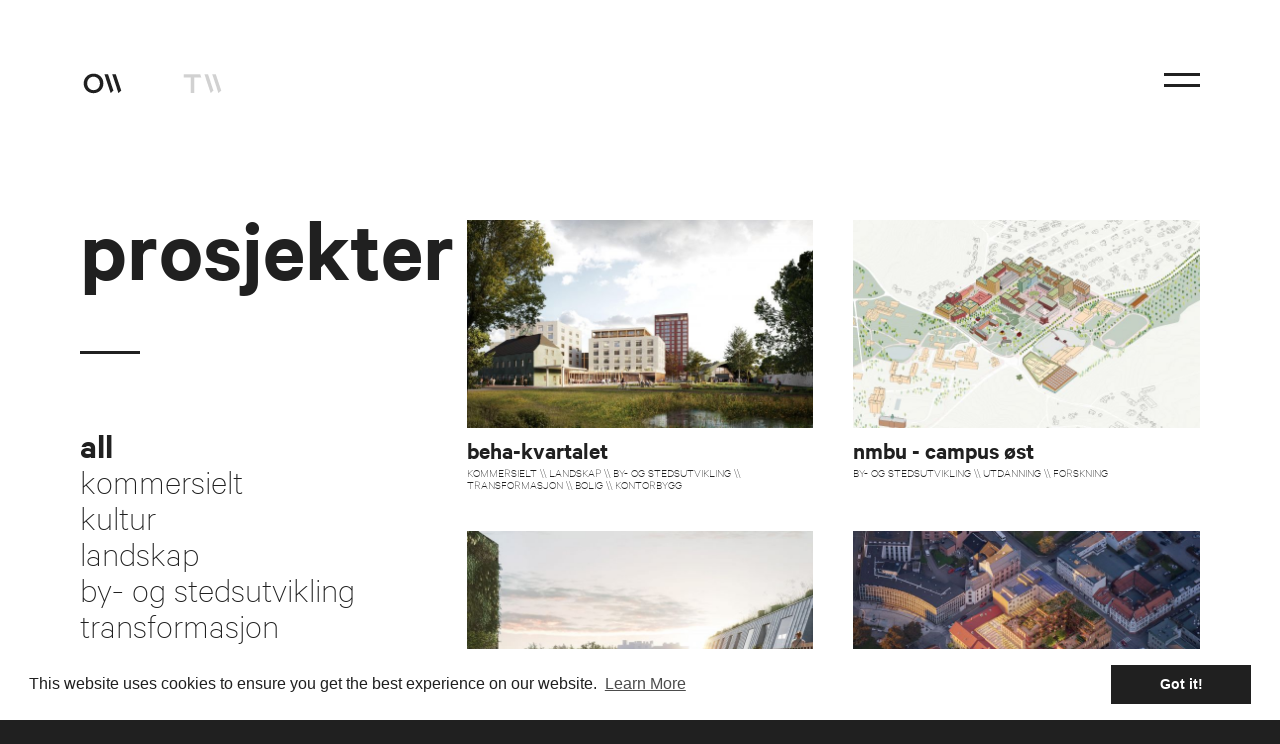

--- FILE ---
content_type: text/css
request_url: https://www.oslo.works/assets/css/bundle.css?v=1.2
body_size: 5044
content:
/*! normalize.css v8.0.0 | MIT License | github.com/necolas/normalize.css */body{margin:0}hr{box-sizing:content-box;height:0;overflow:visible}a{background-color:transparent}button,input,optgroup,select,textarea{font-family:inherit;font-size:100%;margin:0}button,input{overflow:visible}button,select{text-transform:none}button,[type=button],[type=reset],[type=submit]{-webkit-appearance:button}button::-moz-focus-inner,[type=button]::-moz-focus-inner,[type=reset]::-moz-focus-inner,[type=submit]::-moz-focus-inner{border-style:none;padding:0}button:-moz-focusring,[type=button]:-moz-focusring,[type=reset]:-moz-focusring,[type=submit]:-moz-focusring{outline:1px dotted ButtonText}fieldset{padding:.35em .75em .625em}textarea{overflow:auto}[type=checkbox],[type=radio]{box-sizing:border-box;padding:0}[type=number]::-webkit-inner-spin-button,[type=number]::-webkit-outer-spin-button{height:auto}[type=search]{-webkit-appearance:textfield;outline-offset:-2px}[type=search]::-webkit-search-decoration{-webkit-appearance:none}::-webkit-file-upload-button{-webkit-appearance:button;font:inherit}*{box-sizing:border-box}html{font-size:100%;-webkit-text-size-adjust:100%;-ms-text-size-adjust:100%;height:100%}body{position:relative;overflow-x:hidden}h1,h2,h3,h4,h5,h6{font-size:1em;display:block;margin:0;font-weight:400}p,small,li{display:block;margin:0}ul,ol{list-style:none;list-style-image:none;margin:0;padding:0}img{max-width:100%;border:0;-ms-interpolation-mode:bicubic;vertical-align:middle;display:inline-block;width:100%;height:auto}figure{margin:0}a,input,button{-ms-touch-action:none !important}input{border-radius:0}input[type=radio]{-webkit-appearance:radio}input[type=checkbox]{-webkit-appearance:checkbox}textarea{resize:none}select{border-radius:0}input::-ms-clear{display:none}input[type=search],input[type=text],textarea{-webkit-appearance:none;border-radius:0;box-sizing:border-box}fieldset{border:0;padding:0;margin:0}picture{display:block}address{font-style:normal}a{color:inherit;text-decoration:none}b,strong{font-weight:normal}i,em{font-style:normal}button:not(:focus){outline:0}.no-outline button,.no-outline a,.no-outline input,.no-outline label,.no-outline textarea,.no-outline select,.no-outline option{outline:none !important}main{overflow:hidden}@font-face{font-family:"CalibreWeb-Bold";font-weight:normal;src:url("/assets/fonts/CalibreWeb-Bold.woff2") format("woff2"),url("/assets/fonts/CalibreWeb-Bold.woff") format("woff"),url("/assets/fonts/CalibreWeb-Bold.eot") format("eot")}@font-face{font-family:"CalibreWeb-BoldItalic";font-weight:normal;src:url("/assets/fonts/CalibreWeb-BoldItalic.woff2") format("woff2"),url("/assets/fonts/CalibreWeb-BoldItalic.woff") format("woff"),url("/assets/fonts/CalibreWeb-BoldItalic.eot") format("eot")}@font-face{font-family:"CalibreWeb-Semibold";font-weight:normal;src:url("/assets/fonts/CalibreWeb-Semibold.woff2") format("woff2"),url("/assets/fonts/CalibreWeb-Semibold.woff") format("woff"),url("/assets/fonts/CalibreWeb-Semibold.eot") format("eot")}@font-face{font-family:"CalibreWeb-Thin";font-weight:normal;src:url("/assets/fonts/CalibreWeb-Thin.woff2") format("woff2"),url("/assets/fonts/CalibreWeb-Thin.woff") format("woff"),url("/assets/fonts/CalibreWeb-Thin.eot") format("eot")}@font-face{font-family:"CalibreWeb-ThinItalic";font-weight:normal;src:url("/assets/fonts/CalibreWeb-ThinItalic.woff2") format("woff2"),url("/assets/fonts/CalibreWeb-ThinItalic.woff") format("woff"),url("/assets/fonts/CalibreWeb-ThinItalic.eot") format("eot")}body{font-family:"CalibreWeb-Thin",Arial,sans-serif;font-weight:normal;font-size:20px;line-height:1;background:#202020}@media(min-width: 750px){body{font-size:28px}}body.inverted{background:#fff;-webkit-font-smoothing:antialiased}a{display:inline-block;transition:opacity .2s ease-out}a:hover{opacity:.5}.main{min-height:200px;color:#202020;background:#fff}.main--inverted{color:#fff;background:#202020}.lazyload,.lazyloading{opacity:0;transform:translateZ(0)}.lazyloaded{opacity:1;transition:opacity .3s cubic-bezier(0.25, 0.46, 0.45, 0.94)}.no-js img.lazyload{display:none}.wysiwyg p{margin-bottom:1em}.wysiwyg a{transition:opacity .2s ease-out,border .2s ease-out;border-bottom:1px solid #202020}.wysiwyg a:hover{opacity:.8;border-color:rgba(32,32,32,.1)}.wysiwyg em{font-family:"CalibreWeb-ThinItalic",Arial,sans-serif}.wysiwyg blockquote{font-size:20px}.wysiwyg strong{font-family:"CalibreWeb-Semibold",Arial,sans-serif}.wysiwyg h2,.wysiwyg h3,.wysiwyg h4{font-family:"CalibreWeb-Semibold",Arial,sans-serif;margin-bottom:.3125em}.wysiwyg h1{font-size:28px}.wysiwyg h2{font-size:24px}.wysiwyg h3{font-size:20px}.wysiwyg h4{font-size:16px}.wysiwyg ul,.wysiwyg ol{margin-bottom:1em}.wysiwyg ul li,.wysiwyg ol li{margin-left:20px}.u-sr-only{border:0;clip:rect(0 0 0 0);height:1px;margin:-1px;overflow:hidden;padding:0;position:absolute;width:1px}.u-hide{visibility:hidden}.u-gpu{-webkit-backface-visibility:hidden;-webkit-transform:translate3d(0, 0, 0)}.u-blur-background{background-size:cover;background-position:0 -1px;background-repeat:no-repeat;overflow:hidden}.u-placed-wrap{position:relative;height:0}.u-placed-image{position:absolute;width:100%;height:100%;left:0;top:0}.l-clear:before,.l-clear:after{content:"";display:table}.l-clear:after{clear:both}.l-center{margin-left:auto;margin-right:auto}.l-block{display:block}.l-ib{display:inline-block}.l-pos-rel{position:relative}.l-pos-abs{position:absolute}.l-pos-fix{position:fixed}.l-fill{top:0;left:0;width:100%;height:100%}.objectfit .l-objectfit{width:100%;height:100%}.objectfit .l-objectfit--contain{object-fit:contain}.objectfit .l-objectfit--cover{object-fit:cover}.no-objectfit .l-objectfit{width:auto;height:auto;position:relative;top:50%;left:50%;transform:translate(-50%, -50%)}.no-objectfit .l-objectfit--contain{max-width:100%;max-height:100%}.no-objectfit .l-objectfit--cover{max-width:none;max-height:none;min-width:100%;min-height:100%}.t-h-1{font-family:"CalibreWeb-Semibold",Arial,sans-serif;line-height:.6666666667;font-size:60px}@media(min-width: 750px){.t-h-1{font-size:90px}}.t-h-2{font-family:"CalibreWeb-Semibold",Arial,sans-serif;font-size:32px}@media(min-width: 750px){.t-h-2{font-size:48px}}.t-h-3{font-family:"CalibreWeb-Semibold",Arial,sans-serif;font-size:28px}@media(min-width: 750px){.t-h-3{font-size:36px}}.t-h-4{font-family:"CalibreWeb-Semibold",Arial,sans-serif;font-size:20px}@media(min-width: 750px){.t-h-4{font-size:28px}}.t-b-1{font-size:28px;font-family:"CalibreWeb-Thin",Arial,sans-serif}.t-b-2{font-size:20px;font-family:"CalibreWeb-Thin",Arial,sans-serif}.t-cat{font-size:16px}@media(min-width: 750px){.t-cat{font-size:20px}}.t-sub{font-size:16px;font-family:"CalibreWeb-Semibold",Arial,sans-serif}@media(min-width: 750px){.t-sub{font-size:20px}}.t-col-inverse{color:#fff}.t-bold{font-family:"CalibreWeb-Semibold",Arial,sans-serif}.t-anti{-webkit-font-smoothing:antialiased;-moz-osx-font-smoothing:grayscale}.t-center{text-align:center}.t-upper{text-transform:uppercase}.t-lower{text-transform:lowercase}.t-kerning{letter-spacing:.04em}.t-underline{border-bottom:1px solid #202020}.t-a-more{font-family:"CalibreWeb-BoldItalic",Arial,sans-serif;border-bottom:1px solid #202020;margin-top:40px;font-size:28px}.inverted .t-a-more{border-color:#fff}@media(min-width: 750px){.t-a-more{font-size:38px}}.t-a,.t-a-alt{transition:opacity .2s ease-out,border .2s ease-out;border-bottom:1px solid #202020;padding-bottom:.12em}.t-a:hover,.t-a-alt:hover{opacity:.8;border-color:rgba(32,32,32,.1)}.t-a-inv{transition:border .2s ease-out;border-bottom:1px solid rgba(255,255,255,0);padding-bottom:.12em}.t-a-inv:hover{border-color:#fff}.m-block{display:block}.m-pos-rel{position:relative}.m-pos-abs{position:absolute}.m-fill{top:0;left:0;width:100%;height:100%}.m-inv{background:#202020;color:#fff}.m-top{margin-top:20px}.m-top-2{margin-top:40px}.m-bottom{margin-bottom:40px}@media(min-width: 750px){.m-bottom{margin-bottom:80px}}.m-bottom-2{margin-bottom:80px}@media(min-width: 750px){.m-bottom-2{margin-bottom:160px}}.m-top-spacing{padding-top:10px}.m-bottom-spacing{padding-bottom:160px}.m-cont{padding-left:20px;padding-right:20px}@media(min-width: 750px){.m-cont{padding-left:40px;padding-right:40px}}.m-wrap{max-width:1240px;margin:0 auto}.m-para{margin-bottom:30px}@media(min-width: 750px){.m-para{margin-bottom:60px}}.m-para-2{margin-bottom:50px}@media(min-width: 750px){.m-para-2{margin-bottom:100px}}.m-image-background{background:#f1f1f1}.inverted .m-image-background{background:#2f2f2f}.g-wrap{*zoom:1;display:block;margin-left:auto;margin-right:auto;max-width:1280px;padding-left:10px;padding-right:10px}.g-wrap:before,.g-wrap:after{content:"";display:table}.g-wrap:after{clear:both}.g-wrap--flex{display:flex;flex-wrap:wrap}.g-wrap--flex:before{display:none}.g-wrap--flex:after{display:none}.g-col{width:100%;padding-left:10px;padding-right:10px}.g-col--flex{display:flex;flex:0 0 auto}.g-col--has-sub{padding-left:0 !important;padding-right:0 !important;*zoom:1}.g-col--has-sub:before,.g-col--has-sub:after{content:"";display:table}.g-col--has-sub:after{clear:both}.g-clear{clear:both}.g-left{float:left !important;margin-left:0 !important}.g-push-0{margin-left:0 !important}.g-pull-0{margin-right:0 !important}.g-1{width:8.3333333333% !important;float:left}.g-push-1{margin-left:8.3333333333% !important}.g-pull-1{margin-right:8.3333333333% !important}.g-2{width:16.6666666667% !important;float:left}.g-push-2{margin-left:16.6666666667% !important}.g-pull-2{margin-right:16.6666666667% !important}.g-3{width:25% !important;float:left}.g-push-3{margin-left:25% !important}.g-pull-3{margin-right:25% !important}.g-4{width:33.3333333333% !important;float:left}.g-5{width:41.6666666667% !important;float:left}.g-6{width:50% !important;float:left}.g-7{width:58.3333333333% !important;float:left}.g-8{width:66.6666666667% !important;float:left}.g-9{width:75% !important;float:left}.g-10{width:83.3333333333% !important;float:left}.g-11{width:91.6666666667% !important;float:left}.g-12{width:100% !important;float:left}.g-right{float:right !important;margin-left:auto !important}@media(min-width: 27.5em){.g-wrap{max-width:1280px;padding-left:10px;padding-right:10px}.g-col{padding-left:10px;padding-right:10px}}@media(min-width: 37.5em){.g-wrap{max-width:1280px;padding-left:10px;padding-right:10px}.g-col{padding-left:10px;padding-right:10px}}@media(min-width: 46.875em){.g-wrap{max-width:1320px;padding-left:20px;padding-right:20px}.g-col{padding-left:20px;padding-right:20px}}@media(min-width: 61.25em){.g-wrap{max-width:1320px;padding-left:20px;padding-right:20px}.g-col{padding-left:20px;padding-right:20px}}@media(min-width: 75em){.g-wrap{max-width:1400px;padding-left:60px;padding-right:60px}.g-col{padding-left:20px;padding-right:20px}}@media(min-width: 88.75em){.g-wrap{max-width:1400px;padding-left:60px;padding-right:60px}.g-col{padding-left:20px;padding-right:20px}}@media(min-width: 100em){.g-wrap{max-width:1400px;padding-left:60px;padding-right:60px}.g-col{padding-left:20px;padding-right:20px}}@media(min-width: 27.5em){.g-left\@s{float:left !important;margin-left:0 !important}.g-push-0\@s{margin-left:0 !important}.g-pull-0\@s{margin-right:0 !important}.g-1\@s{width:8.3333333333% !important;float:left}.g-push-1\@s{margin-left:8.3333333333% !important}.g-pull-1\@s{margin-right:8.3333333333% !important}.g-2\@s{width:16.6666666667% !important;float:left}.g-push-2\@s{margin-left:16.6666666667% !important}.g-pull-2\@s{margin-right:16.6666666667% !important}.g-3\@s{width:25% !important;float:left}.g-push-3\@s{margin-left:25% !important}.g-pull-3\@s{margin-right:25% !important}.g-4\@s{width:33.3333333333% !important;float:left}.g-5\@s{width:41.6666666667% !important;float:left}.g-6\@s{width:50% !important;float:left}.g-7\@s{width:58.3333333333% !important;float:left}.g-8\@s{width:66.6666666667% !important;float:left}.g-9\@s{width:75% !important;float:left}.g-10\@s{width:83.3333333333% !important;float:left}.g-11\@s{width:91.6666666667% !important;float:left}.g-12\@s{width:100% !important;float:left}.g-right\@s{float:right !important;margin-left:auto !important}}@media(min-width: 37.5em){.g-left\@sp{float:left !important;margin-left:0 !important}.g-push-0\@sp{margin-left:0 !important}.g-pull-0\@sp{margin-right:0 !important}.g-1\@sp{width:8.3333333333% !important;float:left}.g-push-1\@sp{margin-left:8.3333333333% !important}.g-pull-1\@sp{margin-right:8.3333333333% !important}.g-2\@sp{width:16.6666666667% !important;float:left}.g-push-2\@sp{margin-left:16.6666666667% !important}.g-pull-2\@sp{margin-right:16.6666666667% !important}.g-3\@sp{width:25% !important;float:left}.g-push-3\@sp{margin-left:25% !important}.g-pull-3\@sp{margin-right:25% !important}.g-4\@sp{width:33.3333333333% !important;float:left}.g-5\@sp{width:41.6666666667% !important;float:left}.g-6\@sp{width:50% !important;float:left}.g-7\@sp{width:58.3333333333% !important;float:left}.g-8\@sp{width:66.6666666667% !important;float:left}.g-9\@sp{width:75% !important;float:left}.g-10\@sp{width:83.3333333333% !important;float:left}.g-11\@sp{width:91.6666666667% !important;float:left}.g-12\@sp{width:100% !important;float:left}.g-right\@sp{float:right !important;margin-left:auto !important}}@media(min-width: 46.875em){.g-left\@m{float:left !important;margin-left:0 !important}.g-push-0\@m{margin-left:0 !important}.g-pull-0\@m{margin-right:0 !important}.g-1\@m{width:8.3333333333% !important;float:left}.g-push-1\@m{margin-left:8.3333333333% !important}.g-pull-1\@m{margin-right:8.3333333333% !important}.g-2\@m{width:16.6666666667% !important;float:left}.g-push-2\@m{margin-left:16.6666666667% !important}.g-pull-2\@m{margin-right:16.6666666667% !important}.g-3\@m{width:25% !important;float:left}.g-push-3\@m{margin-left:25% !important}.g-pull-3\@m{margin-right:25% !important}.g-4\@m{width:33.3333333333% !important;float:left}.g-5\@m{width:41.6666666667% !important;float:left}.g-6\@m{width:50% !important;float:left}.g-7\@m{width:58.3333333333% !important;float:left}.g-8\@m{width:66.6666666667% !important;float:left}.g-9\@m{width:75% !important;float:left}.g-10\@m{width:83.3333333333% !important;float:left}.g-11\@m{width:91.6666666667% !important;float:left}.g-12\@m{width:100% !important;float:left}.g-right\@m{float:right !important;margin-left:auto !important}}@media(min-width: 61.25em){.g-left\@mp{float:left !important;margin-left:0 !important}.g-push-0\@mp{margin-left:0 !important}.g-pull-0\@mp{margin-right:0 !important}.g-1\@mp{width:8.3333333333% !important;float:left}.g-push-1\@mp{margin-left:8.3333333333% !important}.g-pull-1\@mp{margin-right:8.3333333333% !important}.g-2\@mp{width:16.6666666667% !important;float:left}.g-push-2\@mp{margin-left:16.6666666667% !important}.g-pull-2\@mp{margin-right:16.6666666667% !important}.g-3\@mp{width:25% !important;float:left}.g-push-3\@mp{margin-left:25% !important}.g-pull-3\@mp{margin-right:25% !important}.g-4\@mp{width:33.3333333333% !important;float:left}.g-5\@mp{width:41.6666666667% !important;float:left}.g-6\@mp{width:50% !important;float:left}.g-7\@mp{width:58.3333333333% !important;float:left}.g-8\@mp{width:66.6666666667% !important;float:left}.g-9\@mp{width:75% !important;float:left}.g-10\@mp{width:83.3333333333% !important;float:left}.g-11\@mp{width:91.6666666667% !important;float:left}.g-12\@mp{width:100% !important;float:left}.g-right\@mp{float:right !important;margin-left:auto !important}}@media(min-width: 75em){.g-left\@l{float:left !important;margin-left:0 !important}.g-push-0\@l{margin-left:0 !important}.g-pull-0\@l{margin-right:0 !important}.g-1\@l{width:8.3333333333% !important;float:left}.g-push-1\@l{margin-left:8.3333333333% !important}.g-pull-1\@l{margin-right:8.3333333333% !important}.g-2\@l{width:16.6666666667% !important;float:left}.g-push-2\@l{margin-left:16.6666666667% !important}.g-pull-2\@l{margin-right:16.6666666667% !important}.g-3\@l{width:25% !important;float:left}.g-push-3\@l{margin-left:25% !important}.g-pull-3\@l{margin-right:25% !important}.g-4\@l{width:33.3333333333% !important;float:left}.g-5\@l{width:41.6666666667% !important;float:left}.g-6\@l{width:50% !important;float:left}.g-7\@l{width:58.3333333333% !important;float:left}.g-8\@l{width:66.6666666667% !important;float:left}.g-9\@l{width:75% !important;float:left}.g-10\@l{width:83.3333333333% !important;float:left}.g-11\@l{width:91.6666666667% !important;float:left}.g-12\@l{width:100% !important;float:left}.g-right\@l{float:right !important;margin-left:auto !important}}@media(min-width: 88.75em){.g-left\@lp{float:left !important;margin-left:0 !important}.g-push-0\@lp{margin-left:0 !important}.g-pull-0\@lp{margin-right:0 !important}.g-1\@lp{width:8.3333333333% !important;float:left}.g-push-1\@lp{margin-left:8.3333333333% !important}.g-pull-1\@lp{margin-right:8.3333333333% !important}.g-2\@lp{width:16.6666666667% !important;float:left}.g-push-2\@lp{margin-left:16.6666666667% !important}.g-pull-2\@lp{margin-right:16.6666666667% !important}.g-3\@lp{width:25% !important;float:left}.g-push-3\@lp{margin-left:25% !important}.g-pull-3\@lp{margin-right:25% !important}.g-4\@lp{width:33.3333333333% !important;float:left}.g-5\@lp{width:41.6666666667% !important;float:left}.g-6\@lp{width:50% !important;float:left}.g-7\@lp{width:58.3333333333% !important;float:left}.g-8\@lp{width:66.6666666667% !important;float:left}.g-9\@lp{width:75% !important;float:left}.g-10\@lp{width:83.3333333333% !important;float:left}.g-11\@lp{width:91.6666666667% !important;float:left}.g-12\@lp{width:100% !important;float:left}.g-right\@lp{float:right !important;margin-left:auto !important}}@media(min-width: 100em){.g-left\@xl{float:left !important;margin-left:0 !important}.g-push-0\@xl{margin-left:0 !important}.g-pull-0\@xl{margin-right:0 !important}.g-1\@xl{width:8.3333333333% !important;float:left}.g-push-1\@xl{margin-left:8.3333333333% !important}.g-pull-1\@xl{margin-right:8.3333333333% !important}.g-2\@xl{width:16.6666666667% !important;float:left}.g-push-2\@xl{margin-left:16.6666666667% !important}.g-pull-2\@xl{margin-right:16.6666666667% !important}.g-3\@xl{width:25% !important;float:left}.g-push-3\@xl{margin-left:25% !important}.g-pull-3\@xl{margin-right:25% !important}.g-4\@xl{width:33.3333333333% !important;float:left}.g-5\@xl{width:41.6666666667% !important;float:left}.g-6\@xl{width:50% !important;float:left}.g-7\@xl{width:58.3333333333% !important;float:left}.g-8\@xl{width:66.6666666667% !important;float:left}.g-9\@xl{width:75% !important;float:left}.g-10\@xl{width:83.3333333333% !important;float:left}.g-11\@xl{width:91.6666666667% !important;float:left}.g-12\@xl{width:100% !important;float:left}.g-right\@xl{float:right !important;margin-left:auto !important}}.icon-hamburger{height:16px;width:36px;margin:4px 2px}.icon-hamburger span{width:100%;height:3px;background:#202020;display:block;position:absolute;left:0}.icon-hamburger span:first-child{top:2px}.icon-hamburger span:nth-child(2){bottom:2px}.icon-hamburger span:last-child{bottom:0}.icon-hamburger--inverted span{background:#fff}.icon-close{height:27px;width:27px;transform:rotate(45deg)}.icon-close span{background:#202020;display:block;position:absolute}.icon-close span:first-child{width:100%;height:3px;top:12px;left:0}.icon-close span:last-child{width:3px;height:100%;left:12px;top:0}.icon-close--inverted span{background:#fff}.icon-logo{height:23px;width:44px}.icon-logo svg path{fill:#202020;transition:fill .3s ease-in-out}.icon-logo--inverted svg path{fill:#fff}.icon-button__button--hidden{display:none}.header{padding:50px 0;width:100%;top:0;left:0;z-index:100;pointer-events:none}.header>*{pointer-events:auto}@media(min-width: 750px){.header{padding:70px 0}}.header__other-logo{left:120px;opacity:.2}.header__menu-button{top:-3px;right:8px}@media(min-width: 750px){.header__menu-button{right:18px}}.header__close-button{top:-3px;right:8px}@media(min-width: 750px){.header__close-button{right:18px}}.footer{background:#fff;padding-top:160px;padding-bottom:100px}@media(min-width: 750px){.footer{padding-top:240px;padding-bottom:160px}}.footer--inverted{background:#202020;color:#fff}.footer__logo{margin-bottom:40px}.footer__contact-group{margin-bottom:25px}.menu{color:#fff;background:#202020;line-height:.8333333333;text-align:right;overflow:hidden;height:0;transition:height .3s ease-in-out}.menu--inverted{color:#202020;background:#fff}.menu__nav{padding:140px 0 40px}@media(min-width: 750px){.menu__nav{padding:190px 0 50px}}.menu__search,.menu__button{font-family:"CalibreWeb-Semibold",Arial,sans-serif;font-size:48px}@media(min-width: 750px){.menu__search,.menu__button{font-size:64px}}.menu__search{padding-bottom:100px;opacity:.5}@media(min-width: 750px){.menu__search{padding-bottom:120px}}.search__input--term{text-align:right;background:none;border:none;color:#fff;width:100%;padding:0}.inverted .search__input--term{color:#202020}.search__input--term:focus{outline:none}.search__input--submit{float:left;margin:-9999px}.dash--margin-bottom{margin-bottom:50px}@media(min-width: 750px){.dash--margin-bottom{margin-bottom:70px}}.dash--inverted svg rect{fill:#fff}.divider{text-align:center;margin:60px 0;opacity:.1}.divider svg,.divider rect{width:200px}.divider rect{x:-68px}@media(min-width: 750px){.divider{margin:120px 0}.divider svg,.divider rect{width:300px}.divider rect{x:-118px}}.divider--inverted svg rect{fill:#fff}.masthead{margin-top:140px;position:relative}@media(min-width: 750px){.masthead{margin-top:220px}}.masthead__heading{margin-bottom:25px}@media(min-width: 750px){.masthead__heading{margin-bottom:50px}}.masthead__heading--dim{opacity:.2}.masthead__fullscreen-button{position:absolute;top:20px;right:20px;display:none}@media(min-width: 750px){.masthead__fullscreen-button{right:40px;display:inline-block}}@media(min-width: 1200px){.masthead__fullscreen-button{right:80px}}.preamble--bold{font-family:"CalibreWeb-Semibold",Arial,sans-serif}.cta{margin-bottom:60px}@media(min-width: 750px){.cta__preamble{margin-bottom:40px}}.cta__link{text-align:center;display:block}.cta__link:hover{opacity:.8}@media(min-width: 750px){.cta__link{position:relative}}.cta__heading{font-family:"CalibreWeb-Bold",Arial,sans-serif;font-size:60px;line-height:.8333333333;margin-top:20px;margin-bottom:40px}@media(min-width: 750px){.cta__heading{position:absolute;font-size:80px;z-index:10;top:15%;left:0;right:0;bottom:0}.cta__heading--light{color:#fff}.cta__heading--dark{color:#202020}}@media(min-width: 980px){.cta__heading{font-size:90px}}@media(min-width: 1200px){.cta__heading{font-size:100px}}.cta__button{margin-top:30px;width:100%}.cta__button-text{font-family:"CalibreWeb-BoldItalic",Arial,sans-serif;border-bottom:1px solid #202020;font-size:28px;display:inline-block}.inverted .cta__button-text{border-color:#fff}@media(min-width: 750px){.cta__button-text{font-size:38px}.cta__button-text--light{color:#fff;border-color:#fff}.cta__button-text--dark{color:#202020;border-color:#202020}.inverted .cta__button-text--dark{border-color:#202020}}@media(min-width: 750px){.cta__button{position:absolute;z-index:10;bottom:10%}}@media(min-width: 980px){.cta__button{bottom:15%}}@media(min-width: 1200px){.cta__button{bottom:20%}}.categories__button{text-transform:lowercase;font-size:24px}@media(min-width: 980px){.categories__button{font-size:36px}}.categories__button--selected{font-family:"CalibreWeb-Semibold",Arial,sans-serif}.categories__container{display:inline-block;margin-right:20px}@media(min-width: 980px){.categories__container{display:block;margin-right:0}}.search-info__query{margin-bottom:10px}.search-info__count span{font-family:"CalibreWeb-Semibold",Arial,sans-serif}.gallery{background:#fff;display:none}.gallery__cell{opacity:0;transition:opacity .3s ease-out}.gallery--fullscreen{position:relative;width:100%;height:100%;background:#fff;display:block}.gallery--fullscreen .gallery__cell{position:absolute;top:0;left:0;right:0;bottom:0}.gallery--fullscreen .gallery__cell--active{opacity:1}.gallery--fullscreen .gallery__gui{text-transform:uppercase;font-size:14px;transition:opacity .1s ease-out;opacity:1;pointer-events:auto}.gallery--fullscreen .gallery__gui.hidden{pointer-events:none;opacity:0;transition:opacity 1s ease-out}.gallery--fullscreen .gallery__button{background:#fff;padding:5px 10px;position:absolute;z-index:100;top:20px;transition:color .2s ease-out}.gallery--fullscreen .gallery__button.hidden{display:none}.gallery--fullscreen .gallery__button--next{right:20px}.gallery--fullscreen .gallery__button--prev{left:20px}.gallery--fullscreen .gallery__button:hover{opacity:1;color:rgba(32,32,32,.6)}.gallery--fullscreen .gallery__position{position:absolute;z-index:100;bottom:20px;right:20px;padding:5px 10px;background:#fff}.image__caption{font-family:"CalibreWeb-ThinItalic",Arial,sans-serif;line-height:1rem;font-size:14px;padding:0 10px;margin:5px 0 20px}@media(min-width: 750px){.image__caption{line-height:1.2rem;font-size:20px;padding:0 20px;margin:10px 0 20px}}.article .article__facts-wrapper{line-height:1.1rem;font-size:16px;display:flex}@media(min-width: 750px){.article .article__facts-wrapper{line-height:1.3rem;font-size:20px}}.article .article__facts-label{font-family:"CalibreWeb-Semibold",Arial,sans-serif;flex-basis:120px;flex-grow:0;flex-shrink:0}@media(min-width: 750px){.article .article__facts-label{flex-basis:180px}}.article .article__facts-text{flex-grow:1;flex-shrink:1}.featured-work__item{margin-bottom:30px;display:block}@media(min-width: 750px){.featured-work__item{margin-bottom:40px;display:flex;align-items:flex-end}}@media(min-width: 750px){.featured-work__item-info{flex-basis:20%;padding-bottom:40px}}.featured-work__item-image{margin-bottom:5px}@media(min-width: 750px){.featured-work__item-image{margin-bottom:0;flex-basis:80%}}.featured-work__item-title{margin-bottom:5px;transition:margin .2s ease-out}@media(min-width: 750px){.featured-work__item-title{margin-bottom:15px}}.featured-work__item-dash{display:none}@media(min-width: 750px){.featured-work__item-dash{display:block;margin-bottom:30px}}.featured-work__item-categories{font-size:12px}@media(min-width: 750px){.featured-work__item-categories{font-size:18px}}@media(min-width: 750px){.featured-work__item--left .featured-work__item-image{padding-right:40px}}@media(min-width: 750px){.featured-work__item--right .featured-work__item-image{order:2;padding-left:40px}.featured-work__item--right .featured-work__item-info{text-align:right}}.featured-work__item:hover{opacity:.8}@media(min-width: 750px){.featured-work__item:hover .featured-work__item-title{margin-bottom:20px}}.listed-work{margin-top:60px;letter-spacing:-10px}@media(min-width: 750px){.listed-work{margin-left:-10px;margin-right:-10px}}@media(min-width: 980px){.listed-work{margin-top:220px;margin-left:-20px;margin-right:-20px}}.listed-work__item{margin-bottom:30px;display:block;letter-spacing:normal;vertical-align:top;width:100%}@media(min-width: 750px){.listed-work__item{width:50%;display:inline-block;padding:0 10px}}@media(min-width: 980px){.listed-work__item{margin-bottom:40px;padding:0 20px}}.listed-work__item-image{margin-bottom:5px}@media(min-width: 750px){.listed-work__item-image{margin-bottom:10px}}.listed-work__item-title{margin-bottom:5px;font-size:24px}.listed-work__item-categories{font-size:12px}@media(min-width: 980px){.listed-work__item--large{width:100%;margin-left:-12.4%;margin-right:12.4%}}.employees__heading{margin-bottom:60px}@media(min-width: 750px){.employees__heading{margin-bottom:160px}}.employees__item{margin-bottom:80px}.employees__name{font-family:"CalibreWeb-Semibold",Arial,sans-serif;font-size:32px;line-height:.75;margin-bottom:20px}.employees__image{margin-bottom:20px;max-width:220px}@media(min-width: 600px){.employees__image{max-width:none}}.employees__list{letter-spacing:-10px;margin-left:-10px;margin-right:-10px}.employees__list>*{letter-spacing:normal}@media(min-width: 980px){.employees__list{margin-left:-20px;margin-right:-20px}}@media(min-width: 440px){.employees__item{width:50%;vertical-align:top;display:inline-block}}@media(min-width: 980px){.employees__item{width:33.33%}}.employees__person{padding:0 20px 0 40px}@media(min-width: 440px){.employees__person{padding:0 20px}}@media(min-width: 980px){.employees__person{padding:0 40px}}.employees__description{margin-bottom:5px}@media(min-width: 750px){.employees__description{font-size:20px}}.employees__description--role{font-family:"CalibreWeb-Semibold",Arial,sans-serif;text-transform:lowercase}.employees__description--cv a{font-family:"CalibreWeb-Semibold",Arial,sans-serif;font-size:18px;text-transform:lowercase}.employees__button{border-bottom:1px solid #202020;margin-bottom:3px}@media(min-width: 750px){.employees__button{margin-bottom:5px}}.news__section{font-size:18px;margin-bottom:40px}@media(min-width: 750px){.news__section{margin-bottom:80px;font-size:22px}}.news__heading{font-family:"CalibreWeb-Semibold",Arial,sans-serif;text-transform:uppercase;font-size:14px;margin-bottom:20px;color:#202020}@media(min-width: 750px){.news__heading{font-size:16px}}.news__information li{margin-bottom:10px}.news__infotext--label{font-family:"CalibreWeb-Semibold",Arial,sans-serif;font-size:14px}@media(min-width: 750px){.news__infotext--label{font-size:16px}}.news__links a{border-bottom:1px solid #202020}.news__links a:hover{border-color:rgba(32,32,32,.1)}.search .listed-news{margin-top:220px}.listed-news__list{border-top:1px solid #000}.listed-news__item{border-bottom:1px solid #000}.listed-news__button{display:block;padding:20px 10px;transition:all .2s ease-out;position:relative}.listed-news__button:after{font-family:"CalibreWeb-Semibold",Arial,sans-serif;content:">";font-size:24px;position:absolute;right:30px;top:50%;opacity:0;margin-top:-12px;transition:all .2s ease-out}@media(min-width: 750px){.listed-news__button:after{font-size:34px;margin-top:-17px}}.listed-news__button:hover{opacity:1;padding-left:20px}.listed-news__button:hover:after{opacity:1;right:10px}.listed-news__title{font-family:"CalibreWeb-Semibold",Arial,sans-serif;text-transform:lowercase;font-size:24px;transition:all .2s ease-out;margin-right:10px}@media(min-width: 440px){.listed-news__title{display:inline-block}}@media(min-width: 750px){.listed-news__title{font-size:34px}}.listed-news__date{display:inline-block;color:#aaa}/*# sourceMappingURL=bundle.css.map */


--- FILE ---
content_type: application/javascript
request_url: https://www.oslo.works/assets/js/app.js?v=1.2.0
body_size: 1468
content:
/*! oslo.works uglified 28.09.2022 */

!function l(u,i,c){function d(n,e){if(!i[n]){if(!u[n]){var o="function"==typeof require&&require;if(!e&&o)return o(n,!0);if(a)return a(n,!0);var t=new Error("Cannot find module '"+n+"'");throw t.code="MODULE_NOT_FOUND",t}var r=i[n]={exports:{}};u[n][0].call(r.exports,function(e){return d(u[n][1][e]||e)},r,r.exports,l,u,i,c)}return i[n].exports}for(var a="function"==typeof require&&require,e=0;e<c.length;e++)d(c[e]);return d}({1:[function(e,n,o){$=e("jquery"),n.exports.create=function(e){var l,n,o,t,r,u,i,c="gallery__cell",d="gallery__cell--active",a=e,s=$(e),p=-1,f=!0;function m(){l=this,u=1,i=s.find("."+c).length,n=s.find(".gallery__button--next"),o=s.find(".gallery__button--prev"),t=s.find(".gallery__position"),r=s.find(".gallery__gui"),$(document).on("webkitfullscreenchange",l.onFullScreenChange),$(document).on("mozfullscreenchange",l.onFullScreenChange),$(document).on("fullscreenchange",l.onFullScreenChange),$(document).on("MSFullscreenChange",l.onFullScreenChange),$(document).mousemove(l.onMouseMoved),$(".masthead__fullscreen-button").on("click",l.onFullScreenClicked),n.on("click",l.onNextClicked),n.on("mouseover",l.onMouseOver),n.on("mouseout",l.onMouseOut),o.on("click",l.onPrevClicked),o.on("mouseover",l.onMouseOver),o.on("mouseout",l.onMouseOut),$(window).on("resize",l.onWindowResize),l.updateGui()}return m.prototype.updateGui=function(){t.text(u+"/"+i),u==i?n.addClass("hidden"):n.removeClass("hidden"),1==u?o.addClass("hidden"):o.removeClass("hidden")},m.prototype.hideGui=function(){r.addClass("hidden")},m.prototype.showGui=function(){r.removeClass("hidden")},m.prototype.onMouseMoved=function(e){clearTimeout(p),l.showGui(),f&&(p=setTimeout(l.hideGui,2e3))},m.prototype.onMouseOver=function(e){f=!1},m.prototype.onMouseOut=function(e){f=!0},m.prototype.onWindowResize=function(e){if(l.isFullScreen()){var n=s.innerWidth(),o=s.innerHeight(),t=0,r=0;n/o<16/9?t=16/9*(r=o):r=9/16*(t=n),s.find("."+c+" .image").each(function(){var e=$(this);e.width(t),e.height(r),e.css("left",n/2-t/2+"px"),e.css("top",o/2-r/2+"px")})}},m.prototype.onFullScreenClicked=function(e){e.preventDefault(),l.toggleFullScreen()},m.prototype.onNextClicked=function(e){e&&e.preventDefault();var n=s.find("."+d),o=n.next("."+c);o.length&&(u++,n.removeClass(d),o.addClass(d)),l.updateGui()},m.prototype.onPrevClicked=function(e){e&&e.preventDefault();var n=s.find("."+d),o=n.prev("."+c);o.length&&(u--,n.removeClass(d),o.addClass(d)),l.updateGui()},m.prototype.toggleFullScreen=function(){l.isFullScreen()?l.exitFullScreen():l.enterFullScreen()},m.prototype.onFullScreenChange=function(){l.isFullScreen()?(s.addClass("gallery--fullscreen"),$(document).on("keydown",l.onKeyPressed)):(s.removeClass("gallery--fullscreen"),$(document).off("keydown",l.onKeyPressed))},m.prototype.onKeyPressed=function(e){39==e.keyCode?l.onNextClicked(null):37==e.keyCode&&l.onPrevClicked(null)},m.prototype.isFullScreen=function(){return!(document.fullScreenElement&&null!==document.fullScreenElement||!document.mozFullScreen&&!document.webkitIsFullScreen)},m.prototype.enterFullScreen=function(){document.documentElement.requestFullScreen?a.requestFullScreen():document.documentElement.mozRequestFullScreen?a.mozRequestFullScreen():document.documentElement.webkitRequestFullScreen&&a.webkitRequestFullScreen(Element.ALLOW_KEYBOARD_INPUT),setTimeout(function(){l.onWindowResize(null)},1e3)},m.prototype.exitFullScreen=function(){document.cancelFullScreen?document.cancelFullScreen():document.mozCancelFullScreen?document.mozCancelFullScreen():document.webkitCancelFullScreen&&document.webkitCancelFullScreen()},new m}},{jquery:"jquery"}],2:[function(e,n,o){var f=e("jquery");n.exports.create=function(e){var n,o,t,r,l,u,i,c=f(e),d="icon-button__button--hidden",a=!1,s=!1;function p(){n=this,o=c.find("[data-menu-close]"),t=c.find("[data-menu-open]"),r=c.find(".menu"),l=c.find(".icon-logo"),u=c.find(".icon-close"),i=c.find(".icon-hamburger"),s=r.hasClass("menu--inverted"),o.on("click",n.onCloseClicked),t.on("click",n.onOpenClicked),f(window).on("resize",n.onResize)}return p.prototype.onOpenClicked=function(e){e.preventDefault(),n.toggleMenu(!0)},p.prototype.onCloseClicked=function(e){e.preventDefault(),n.toggleMenu(!1)},p.prototype.onResize=function(e){a&&r.css("height",r.children().outerHeight()+"px")},p.prototype.toggleMenu=function(e){(a=e)?(o.removeClass(d),t.addClass(d),r.css("height",r.children().outerHeight()+"px")):(o.addClass(d),t.removeClass(d),r.css("height","0px")),(!s&&e||s&&!e)&&(l.addClass("icon-logo--inverted"),u.addClass("icon-close--inverted"),i.addClass("icon-hamburger--inverted")),(s&&e||!s&&!e)&&(l.removeClass("icon-logo--inverted"),u.removeClass("icon-close--inverted"),i.removeClass("icon-hamburger--inverted")),f("html, body").animate({scrollTop:0},"fast")},new p}},{jquery:"jquery"}],3:[function(e,n,o){$=e("jquery"),n.exports.create=function(e){var n,o=$(e),r=o.find("[data-paging-container]"),l=o.find("[data-load-more]");function t(){n=this,l.on("click",n.onLoadMoreClicked)}return t.prototype.onLoadMoreClicked=function(e){e.preventDefault();var n=e.target,o=$(n).attr("href");$.ajax({url:o,success:function(e){var n=$(e),o=n.find("[data-paging-item]"),t=n.find("[data-load-more]");t.length?l.attr("href",t.attr("href")):l.remove(),r.append(o)}})},new t}},{jquery:"jquery"}],4:[function(e,n,o){var t=e("jquery");window.app={},window.app.HeaderMenu=e("./HeaderMenu.js"),window.app.Paging=e("./Paging.js"),window.app.Gallery=e("./Gallery.js"),window.app.init=function(){$elms=t("body").find("[data-component]"),$elms.each(function(e,n){var o=t(n).data("component");window.app[o].create(n)})},window.app.init()},{"./Gallery.js":1,"./HeaderMenu.js":2,"./Paging.js":3,jquery:"jquery"}]},{},[4]);